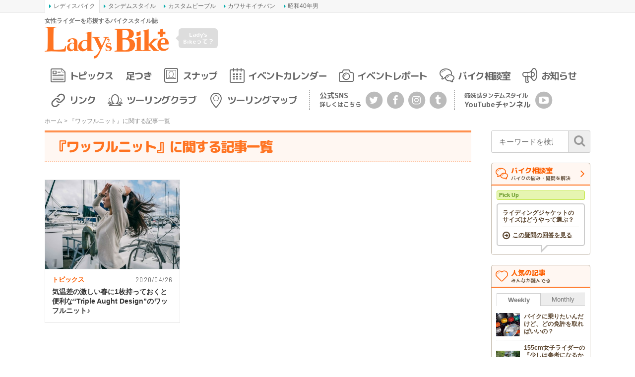

--- FILE ---
content_type: text/html; charset=UTF-8
request_url: https://www.l-bike.com/tag/%E3%83%AF%E3%83%83%E3%83%95%E3%83%AB%E3%83%8B%E3%83%83%E3%83%88/
body_size: 14550
content:
<!DOCTYPE html>
<html lang="ja">
<head prefix="og: http://ogp.me/ns# fb: http://ogp.me/ns/fb# article: http://ogp.me/ns/article#">
<meta charset="UTF-8">
<meta content="IE=edge" http-equiv="X-UA-Compatible">
<meta name="viewport" content="width=device-width,initial-scale=1.0,minimum-scale=1.0,maximum-scale=1.0,user-scalable=no">
<meta name="keywords" content="レディスバイク,Lady's Bike,LB,Bike,女性,ライダー,オートバイ,バイク,ツーリング,ビギナー,ウエア,教習所,レディース,足着き,初心者,MAP,マップ,スポット" />
<title>ワッフルニット アーカイブ - レディスバイク</title>
<link rel="profile" href="http://gmpg.org/xfn/11">
<link rel="pingback" href="https://www.l-bike.com/lbcms/xmlrpc.php" />
<link rel="alternate" type="application/rss+xml" title="レディスバイク Feed" href="https://www.l-bike.com/feed" />
<meta name='robots' content='index, follow, max-image-preview:large, max-snippet:-1, max-video-preview:-1' />

	<!-- This site is optimized with the Yoast SEO plugin v21.9.1 - https://yoast.com/wordpress/plugins/seo/ -->
	<link rel="canonical" href="https://www.l-bike.com/tag/ワッフルニット/" />
	<script type="application/ld+json" class="yoast-schema-graph">{"@context":"https://schema.org","@graph":[{"@type":"CollectionPage","@id":"https://www.l-bike.com/tag/%e3%83%af%e3%83%83%e3%83%95%e3%83%ab%e3%83%8b%e3%83%83%e3%83%88/","url":"https://www.l-bike.com/tag/%e3%83%af%e3%83%83%e3%83%95%e3%83%ab%e3%83%8b%e3%83%83%e3%83%88/","name":"ワッフルニット アーカイブ - レディスバイク","isPartOf":{"@id":"https://www.l-bike.com/#website"},"primaryImageOfPage":{"@id":"https://www.l-bike.com/tag/%e3%83%af%e3%83%83%e3%83%95%e3%83%ab%e3%83%8b%e3%83%83%e3%83%88/#primaryimage"},"image":{"@id":"https://www.l-bike.com/tag/%e3%83%af%e3%83%83%e3%83%95%e3%83%ab%e3%83%8b%e3%83%83%e3%83%88/#primaryimage"},"thumbnailUrl":"https://www.l-bike.com/lbcms/wp-content/uploads/2020/04/hotpicks_06b.jpg","breadcrumb":{"@id":"https://www.l-bike.com/tag/%e3%83%af%e3%83%83%e3%83%95%e3%83%ab%e3%83%8b%e3%83%83%e3%83%88/#breadcrumb"},"inLanguage":"ja"},{"@type":"ImageObject","inLanguage":"ja","@id":"https://www.l-bike.com/tag/%e3%83%af%e3%83%83%e3%83%95%e3%83%ab%e3%83%8b%e3%83%83%e3%83%88/#primaryimage","url":"https://www.l-bike.com/lbcms/wp-content/uploads/2020/04/hotpicks_06b.jpg","contentUrl":"https://www.l-bike.com/lbcms/wp-content/uploads/2020/04/hotpicks_06b.jpg","width":1000,"height":668,"caption":"TRIPLE AUGHT DESIGN PRELUDE DOLMAN"},{"@type":"BreadcrumbList","@id":"https://www.l-bike.com/tag/%e3%83%af%e3%83%83%e3%83%95%e3%83%ab%e3%83%8b%e3%83%83%e3%83%88/#breadcrumb","itemListElement":[{"@type":"ListItem","position":1,"name":"ホーム","item":"https://www.l-bike.com/"},{"@type":"ListItem","position":2,"name":"ワッフルニット"}]},{"@type":"WebSite","@id":"https://www.l-bike.com/#website","url":"https://www.l-bike.com/","name":"レディスバイク","description":"女性ライダーを応援するバイクスタイル誌","publisher":{"@id":"https://www.l-bike.com/#organization"},"potentialAction":[{"@type":"SearchAction","target":{"@type":"EntryPoint","urlTemplate":"https://www.l-bike.com/?s={search_term_string}"},"query-input":"required name=search_term_string"}],"inLanguage":"ja"},{"@type":"Organization","@id":"https://www.l-bike.com/#organization","name":"株式会社クレタ","url":"https://www.l-bike.com/","logo":{"@type":"ImageObject","inLanguage":"ja","@id":"https://www.l-bike.com/#/schema/logo/image/","url":"https://www.l-bike.com/lbcms/wp-content/uploads/2018/10/crete_logo.png","contentUrl":"https://www.l-bike.com/lbcms/wp-content/uploads/2018/10/crete_logo.png","width":512,"height":512,"caption":"株式会社クレタ"},"image":{"@id":"https://www.l-bike.com/#/schema/logo/image/"},"sameAs":["https://www.facebook.com/crete.lbike/","https://twitter.com/l_bike"]}]}</script>
	<!-- / Yoast SEO plugin. -->


<link rel='dns-prefetch' href='//www.google.com' />
<link rel='dns-prefetch' href='//www.googletagmanager.com' />
<script type="text/javascript">
/* <![CDATA[ */
window._wpemojiSettings = {"baseUrl":"https:\/\/s.w.org\/images\/core\/emoji\/14.0.0\/72x72\/","ext":".png","svgUrl":"https:\/\/s.w.org\/images\/core\/emoji\/14.0.0\/svg\/","svgExt":".svg","source":{"concatemoji":"https:\/\/www.l-bike.com\/lbcms\/wp-includes\/js\/wp-emoji-release.min.js?ver=6.4.7"}};
/*! This file is auto-generated */
!function(i,n){var o,s,e;function c(e){try{var t={supportTests:e,timestamp:(new Date).valueOf()};sessionStorage.setItem(o,JSON.stringify(t))}catch(e){}}function p(e,t,n){e.clearRect(0,0,e.canvas.width,e.canvas.height),e.fillText(t,0,0);var t=new Uint32Array(e.getImageData(0,0,e.canvas.width,e.canvas.height).data),r=(e.clearRect(0,0,e.canvas.width,e.canvas.height),e.fillText(n,0,0),new Uint32Array(e.getImageData(0,0,e.canvas.width,e.canvas.height).data));return t.every(function(e,t){return e===r[t]})}function u(e,t,n){switch(t){case"flag":return n(e,"\ud83c\udff3\ufe0f\u200d\u26a7\ufe0f","\ud83c\udff3\ufe0f\u200b\u26a7\ufe0f")?!1:!n(e,"\ud83c\uddfa\ud83c\uddf3","\ud83c\uddfa\u200b\ud83c\uddf3")&&!n(e,"\ud83c\udff4\udb40\udc67\udb40\udc62\udb40\udc65\udb40\udc6e\udb40\udc67\udb40\udc7f","\ud83c\udff4\u200b\udb40\udc67\u200b\udb40\udc62\u200b\udb40\udc65\u200b\udb40\udc6e\u200b\udb40\udc67\u200b\udb40\udc7f");case"emoji":return!n(e,"\ud83e\udef1\ud83c\udffb\u200d\ud83e\udef2\ud83c\udfff","\ud83e\udef1\ud83c\udffb\u200b\ud83e\udef2\ud83c\udfff")}return!1}function f(e,t,n){var r="undefined"!=typeof WorkerGlobalScope&&self instanceof WorkerGlobalScope?new OffscreenCanvas(300,150):i.createElement("canvas"),a=r.getContext("2d",{willReadFrequently:!0}),o=(a.textBaseline="top",a.font="600 32px Arial",{});return e.forEach(function(e){o[e]=t(a,e,n)}),o}function t(e){var t=i.createElement("script");t.src=e,t.defer=!0,i.head.appendChild(t)}"undefined"!=typeof Promise&&(o="wpEmojiSettingsSupports",s=["flag","emoji"],n.supports={everything:!0,everythingExceptFlag:!0},e=new Promise(function(e){i.addEventListener("DOMContentLoaded",e,{once:!0})}),new Promise(function(t){var n=function(){try{var e=JSON.parse(sessionStorage.getItem(o));if("object"==typeof e&&"number"==typeof e.timestamp&&(new Date).valueOf()<e.timestamp+604800&&"object"==typeof e.supportTests)return e.supportTests}catch(e){}return null}();if(!n){if("undefined"!=typeof Worker&&"undefined"!=typeof OffscreenCanvas&&"undefined"!=typeof URL&&URL.createObjectURL&&"undefined"!=typeof Blob)try{var e="postMessage("+f.toString()+"("+[JSON.stringify(s),u.toString(),p.toString()].join(",")+"));",r=new Blob([e],{type:"text/javascript"}),a=new Worker(URL.createObjectURL(r),{name:"wpTestEmojiSupports"});return void(a.onmessage=function(e){c(n=e.data),a.terminate(),t(n)})}catch(e){}c(n=f(s,u,p))}t(n)}).then(function(e){for(var t in e)n.supports[t]=e[t],n.supports.everything=n.supports.everything&&n.supports[t],"flag"!==t&&(n.supports.everythingExceptFlag=n.supports.everythingExceptFlag&&n.supports[t]);n.supports.everythingExceptFlag=n.supports.everythingExceptFlag&&!n.supports.flag,n.DOMReady=!1,n.readyCallback=function(){n.DOMReady=!0}}).then(function(){return e}).then(function(){var e;n.supports.everything||(n.readyCallback(),(e=n.source||{}).concatemoji?t(e.concatemoji):e.wpemoji&&e.twemoji&&(t(e.twemoji),t(e.wpemoji)))}))}((window,document),window._wpemojiSettings);
/* ]]> */
</script>
<style id='wp-emoji-styles-inline-css' type='text/css'>

	img.wp-smiley, img.emoji {
		display: inline !important;
		border: none !important;
		box-shadow: none !important;
		height: 1em !important;
		width: 1em !important;
		margin: 0 0.07em !important;
		vertical-align: -0.1em !important;
		background: none !important;
		padding: 0 !important;
	}
</style>
<link rel='stylesheet' id='wp-block-library-css' href='https://www.l-bike.com/lbcms/wp-includes/css/dist/block-library/style.min.css?ver=6.4.7' type='text/css' media='all' />
<style id='classic-theme-styles-inline-css' type='text/css'>
/*! This file is auto-generated */
.wp-block-button__link{color:#fff;background-color:#32373c;border-radius:9999px;box-shadow:none;text-decoration:none;padding:calc(.667em + 2px) calc(1.333em + 2px);font-size:1.125em}.wp-block-file__button{background:#32373c;color:#fff;text-decoration:none}
</style>
<style id='global-styles-inline-css' type='text/css'>
body{--wp--preset--color--black: #000000;--wp--preset--color--cyan-bluish-gray: #abb8c3;--wp--preset--color--white: #ffffff;--wp--preset--color--pale-pink: #f78da7;--wp--preset--color--vivid-red: #cf2e2e;--wp--preset--color--luminous-vivid-orange: #ff6900;--wp--preset--color--luminous-vivid-amber: #fcb900;--wp--preset--color--light-green-cyan: #7bdcb5;--wp--preset--color--vivid-green-cyan: #00d084;--wp--preset--color--pale-cyan-blue: #8ed1fc;--wp--preset--color--vivid-cyan-blue: #0693e3;--wp--preset--color--vivid-purple: #9b51e0;--wp--preset--gradient--vivid-cyan-blue-to-vivid-purple: linear-gradient(135deg,rgba(6,147,227,1) 0%,rgb(155,81,224) 100%);--wp--preset--gradient--light-green-cyan-to-vivid-green-cyan: linear-gradient(135deg,rgb(122,220,180) 0%,rgb(0,208,130) 100%);--wp--preset--gradient--luminous-vivid-amber-to-luminous-vivid-orange: linear-gradient(135deg,rgba(252,185,0,1) 0%,rgba(255,105,0,1) 100%);--wp--preset--gradient--luminous-vivid-orange-to-vivid-red: linear-gradient(135deg,rgba(255,105,0,1) 0%,rgb(207,46,46) 100%);--wp--preset--gradient--very-light-gray-to-cyan-bluish-gray: linear-gradient(135deg,rgb(238,238,238) 0%,rgb(169,184,195) 100%);--wp--preset--gradient--cool-to-warm-spectrum: linear-gradient(135deg,rgb(74,234,220) 0%,rgb(151,120,209) 20%,rgb(207,42,186) 40%,rgb(238,44,130) 60%,rgb(251,105,98) 80%,rgb(254,248,76) 100%);--wp--preset--gradient--blush-light-purple: linear-gradient(135deg,rgb(255,206,236) 0%,rgb(152,150,240) 100%);--wp--preset--gradient--blush-bordeaux: linear-gradient(135deg,rgb(254,205,165) 0%,rgb(254,45,45) 50%,rgb(107,0,62) 100%);--wp--preset--gradient--luminous-dusk: linear-gradient(135deg,rgb(255,203,112) 0%,rgb(199,81,192) 50%,rgb(65,88,208) 100%);--wp--preset--gradient--pale-ocean: linear-gradient(135deg,rgb(255,245,203) 0%,rgb(182,227,212) 50%,rgb(51,167,181) 100%);--wp--preset--gradient--electric-grass: linear-gradient(135deg,rgb(202,248,128) 0%,rgb(113,206,126) 100%);--wp--preset--gradient--midnight: linear-gradient(135deg,rgb(2,3,129) 0%,rgb(40,116,252) 100%);--wp--preset--font-size--small: 13px;--wp--preset--font-size--medium: 20px;--wp--preset--font-size--large: 36px;--wp--preset--font-size--x-large: 42px;--wp--preset--spacing--20: 0.44rem;--wp--preset--spacing--30: 0.67rem;--wp--preset--spacing--40: 1rem;--wp--preset--spacing--50: 1.5rem;--wp--preset--spacing--60: 2.25rem;--wp--preset--spacing--70: 3.38rem;--wp--preset--spacing--80: 5.06rem;--wp--preset--shadow--natural: 6px 6px 9px rgba(0, 0, 0, 0.2);--wp--preset--shadow--deep: 12px 12px 50px rgba(0, 0, 0, 0.4);--wp--preset--shadow--sharp: 6px 6px 0px rgba(0, 0, 0, 0.2);--wp--preset--shadow--outlined: 6px 6px 0px -3px rgba(255, 255, 255, 1), 6px 6px rgba(0, 0, 0, 1);--wp--preset--shadow--crisp: 6px 6px 0px rgba(0, 0, 0, 1);}:where(.is-layout-flex){gap: 0.5em;}:where(.is-layout-grid){gap: 0.5em;}body .is-layout-flow > .alignleft{float: left;margin-inline-start: 0;margin-inline-end: 2em;}body .is-layout-flow > .alignright{float: right;margin-inline-start: 2em;margin-inline-end: 0;}body .is-layout-flow > .aligncenter{margin-left: auto !important;margin-right: auto !important;}body .is-layout-constrained > .alignleft{float: left;margin-inline-start: 0;margin-inline-end: 2em;}body .is-layout-constrained > .alignright{float: right;margin-inline-start: 2em;margin-inline-end: 0;}body .is-layout-constrained > .aligncenter{margin-left: auto !important;margin-right: auto !important;}body .is-layout-constrained > :where(:not(.alignleft):not(.alignright):not(.alignfull)){max-width: var(--wp--style--global--content-size);margin-left: auto !important;margin-right: auto !important;}body .is-layout-constrained > .alignwide{max-width: var(--wp--style--global--wide-size);}body .is-layout-flex{display: flex;}body .is-layout-flex{flex-wrap: wrap;align-items: center;}body .is-layout-flex > *{margin: 0;}body .is-layout-grid{display: grid;}body .is-layout-grid > *{margin: 0;}:where(.wp-block-columns.is-layout-flex){gap: 2em;}:where(.wp-block-columns.is-layout-grid){gap: 2em;}:where(.wp-block-post-template.is-layout-flex){gap: 1.25em;}:where(.wp-block-post-template.is-layout-grid){gap: 1.25em;}.has-black-color{color: var(--wp--preset--color--black) !important;}.has-cyan-bluish-gray-color{color: var(--wp--preset--color--cyan-bluish-gray) !important;}.has-white-color{color: var(--wp--preset--color--white) !important;}.has-pale-pink-color{color: var(--wp--preset--color--pale-pink) !important;}.has-vivid-red-color{color: var(--wp--preset--color--vivid-red) !important;}.has-luminous-vivid-orange-color{color: var(--wp--preset--color--luminous-vivid-orange) !important;}.has-luminous-vivid-amber-color{color: var(--wp--preset--color--luminous-vivid-amber) !important;}.has-light-green-cyan-color{color: var(--wp--preset--color--light-green-cyan) !important;}.has-vivid-green-cyan-color{color: var(--wp--preset--color--vivid-green-cyan) !important;}.has-pale-cyan-blue-color{color: var(--wp--preset--color--pale-cyan-blue) !important;}.has-vivid-cyan-blue-color{color: var(--wp--preset--color--vivid-cyan-blue) !important;}.has-vivid-purple-color{color: var(--wp--preset--color--vivid-purple) !important;}.has-black-background-color{background-color: var(--wp--preset--color--black) !important;}.has-cyan-bluish-gray-background-color{background-color: var(--wp--preset--color--cyan-bluish-gray) !important;}.has-white-background-color{background-color: var(--wp--preset--color--white) !important;}.has-pale-pink-background-color{background-color: var(--wp--preset--color--pale-pink) !important;}.has-vivid-red-background-color{background-color: var(--wp--preset--color--vivid-red) !important;}.has-luminous-vivid-orange-background-color{background-color: var(--wp--preset--color--luminous-vivid-orange) !important;}.has-luminous-vivid-amber-background-color{background-color: var(--wp--preset--color--luminous-vivid-amber) !important;}.has-light-green-cyan-background-color{background-color: var(--wp--preset--color--light-green-cyan) !important;}.has-vivid-green-cyan-background-color{background-color: var(--wp--preset--color--vivid-green-cyan) !important;}.has-pale-cyan-blue-background-color{background-color: var(--wp--preset--color--pale-cyan-blue) !important;}.has-vivid-cyan-blue-background-color{background-color: var(--wp--preset--color--vivid-cyan-blue) !important;}.has-vivid-purple-background-color{background-color: var(--wp--preset--color--vivid-purple) !important;}.has-black-border-color{border-color: var(--wp--preset--color--black) !important;}.has-cyan-bluish-gray-border-color{border-color: var(--wp--preset--color--cyan-bluish-gray) !important;}.has-white-border-color{border-color: var(--wp--preset--color--white) !important;}.has-pale-pink-border-color{border-color: var(--wp--preset--color--pale-pink) !important;}.has-vivid-red-border-color{border-color: var(--wp--preset--color--vivid-red) !important;}.has-luminous-vivid-orange-border-color{border-color: var(--wp--preset--color--luminous-vivid-orange) !important;}.has-luminous-vivid-amber-border-color{border-color: var(--wp--preset--color--luminous-vivid-amber) !important;}.has-light-green-cyan-border-color{border-color: var(--wp--preset--color--light-green-cyan) !important;}.has-vivid-green-cyan-border-color{border-color: var(--wp--preset--color--vivid-green-cyan) !important;}.has-pale-cyan-blue-border-color{border-color: var(--wp--preset--color--pale-cyan-blue) !important;}.has-vivid-cyan-blue-border-color{border-color: var(--wp--preset--color--vivid-cyan-blue) !important;}.has-vivid-purple-border-color{border-color: var(--wp--preset--color--vivid-purple) !important;}.has-vivid-cyan-blue-to-vivid-purple-gradient-background{background: var(--wp--preset--gradient--vivid-cyan-blue-to-vivid-purple) !important;}.has-light-green-cyan-to-vivid-green-cyan-gradient-background{background: var(--wp--preset--gradient--light-green-cyan-to-vivid-green-cyan) !important;}.has-luminous-vivid-amber-to-luminous-vivid-orange-gradient-background{background: var(--wp--preset--gradient--luminous-vivid-amber-to-luminous-vivid-orange) !important;}.has-luminous-vivid-orange-to-vivid-red-gradient-background{background: var(--wp--preset--gradient--luminous-vivid-orange-to-vivid-red) !important;}.has-very-light-gray-to-cyan-bluish-gray-gradient-background{background: var(--wp--preset--gradient--very-light-gray-to-cyan-bluish-gray) !important;}.has-cool-to-warm-spectrum-gradient-background{background: var(--wp--preset--gradient--cool-to-warm-spectrum) !important;}.has-blush-light-purple-gradient-background{background: var(--wp--preset--gradient--blush-light-purple) !important;}.has-blush-bordeaux-gradient-background{background: var(--wp--preset--gradient--blush-bordeaux) !important;}.has-luminous-dusk-gradient-background{background: var(--wp--preset--gradient--luminous-dusk) !important;}.has-pale-ocean-gradient-background{background: var(--wp--preset--gradient--pale-ocean) !important;}.has-electric-grass-gradient-background{background: var(--wp--preset--gradient--electric-grass) !important;}.has-midnight-gradient-background{background: var(--wp--preset--gradient--midnight) !important;}.has-small-font-size{font-size: var(--wp--preset--font-size--small) !important;}.has-medium-font-size{font-size: var(--wp--preset--font-size--medium) !important;}.has-large-font-size{font-size: var(--wp--preset--font-size--large) !important;}.has-x-large-font-size{font-size: var(--wp--preset--font-size--x-large) !important;}
.wp-block-navigation a:where(:not(.wp-element-button)){color: inherit;}
:where(.wp-block-post-template.is-layout-flex){gap: 1.25em;}:where(.wp-block-post-template.is-layout-grid){gap: 1.25em;}
:where(.wp-block-columns.is-layout-flex){gap: 2em;}:where(.wp-block-columns.is-layout-grid){gap: 2em;}
.wp-block-pullquote{font-size: 1.5em;line-height: 1.6;}
</style>
<link rel='stylesheet' id='contact-form-7-css' href='https://www.l-bike.com/lbcms/wp-content/plugins/contact-form-7/includes/css/styles.css?ver=3.8.1' type='text/css' media='all' />
<link rel='stylesheet' id='jquery-fancybox-css' href='https://www.l-bike.com/lbcms/wp-content/plugins/wp-fancybox-3/assets/css/jquery.fancybox.min.css?ver=1.0.12' type='text/css' media='screen' />
<link rel='stylesheet' id='font-awesome-css' href='//maxcdn.bootstrapcdn.com/font-awesome/4.6.3/css/font-awesome.min.css?ver=4.6.3' type='text/css' media='all' />
<link rel='stylesheet' id='roboto-css' href='//fonts.googleapis.com/css?family=Roboto%3A400%2C500%2C700&#038;display=swap&#038;ver=6.4.7' type='text/css' media='all' />
<link rel='stylesheet' id='oswald-css' href='//fonts.googleapis.com/css?family=Oswald%3A300%2C400&#038;display=swap&#038;ver=6.4.7' type='text/css' media='all' />
<link rel='stylesheet' id='m-plus-rounded-1c-css' href='//fonts.googleapis.com/css?family=M+PLUS+Rounded+1c%3A700%2C800&#038;subset=japanese&#038;display=swap&#038;ver=6.4.7' type='text/css' media='all' />
<link rel='stylesheet' id='icon-ladysbike-css' href='https://www.l-bike.com/lbcms/wp-content/themes/l-bike/includes/css/icon-ladysbike.css?ver=ss0jtj' type='text/css' media='all' />
<link rel='stylesheet' id='bootstrap-grid-css' href='https://www.l-bike.com/lbcms/wp-content/themes/l-bike/includes/css/bootstrap-grid.css?ver=4.1.3-20181205' type='text/css' media='all' />
<link rel='stylesheet' id='main-style-css' href='https://www.l-bike.com/lbcms/wp-content/themes/l-bike/includes/css/l-bike.css?ver=1705561343' type='text/css' media='all' />
<script type="text/javascript" src="https://www.l-bike.com/lbcms/wp-includes/js/jquery/jquery.min.js?ver=3.7.1" id="jquery-core-js"></script>
<script type="text/javascript" src="https://www.l-bike.com/lbcms/wp-includes/js/jquery/jquery-migrate.min.js?ver=3.4.1" id="jquery-migrate-js"></script>
<script type="text/javascript" src="https://www.l-bike.com/lbcms/wp-content/themes/l-bike/includes/js/jquery.easing.1.3.js?ver=1.3" id="easing-js"></script>

<!-- Site Kit によって追加された Google タグ（gtag.js）スニペット -->
<!-- Google アナリティクス スニペット (Site Kit が追加) -->
<script type="text/javascript" src="https://www.googletagmanager.com/gtag/js?id=GT-MQP3PTF" id="google_gtagjs-js" async></script>
<script type="text/javascript" id="google_gtagjs-js-after">
/* <![CDATA[ */
window.dataLayer = window.dataLayer || [];function gtag(){dataLayer.push(arguments);}
gtag("set","linker",{"domains":["www.l-bike.com"]});
gtag("js", new Date());
gtag("set", "developer_id.dZTNiMT", true);
gtag("config", "GT-MQP3PTF");
/* ]]> */
</script>
<link rel="https://api.w.org/" href="https://www.l-bike.com/wp-json/" /><link rel="alternate" type="application/json" href="https://www.l-bike.com/wp-json/wp/v2/tags/1023" /><meta name="generator" content="Site Kit by Google 1.170.0" />
<!-- Site Kit が追加した Google AdSense メタタグ -->
<meta name="google-adsense-platform-account" content="ca-host-pub-2644536267352236">
<meta name="google-adsense-platform-domain" content="sitekit.withgoogle.com">
<!-- Site Kit が追加した End Google AdSense メタタグ -->

<!-- BEGIN: WP Social Bookmarking Light HEAD --><script>
    (function (d, s, id) {
        var js, fjs = d.getElementsByTagName(s)[0];
        if (d.getElementById(id)) return;
        js = d.createElement(s);
        js.id = id;
        js.src = "//connect.facebook.net/ja_JP/sdk.js#xfbml=1&version=v2.7";
        fjs.parentNode.insertBefore(js, fjs);
    }(document, 'script', 'facebook-jssdk'));
</script>
<style type="text/css">.wp_social_bookmarking_light{
    border: 0 !important;
    padding: 10px 0 20px 0 !important;
    margin: 0 !important;
}
.wp_social_bookmarking_light div{
    float: left !important;
    border: 0 !important;
    padding: 0 !important;
    margin: 0 5px 0px 0 !important;
    min-height: 30px !important;
    line-height: 18px !important;
    text-indent: 0 !important;
}
.wp_social_bookmarking_light img{
    border: 0 !important;
    padding: 0;
    margin: 0;
    vertical-align: top !important;
}
.wp_social_bookmarking_light_clear{
    clear: both !important;
}
#fb-root{
    display: none;
}
.wsbl_twitter{
    width: 75px;
}
.wsbl_facebook_like iframe{
    max-width: none !important;
}
.wsbl_pinterest a{
    border: 0px !important;
}
</style>
<!-- END: WP Social Bookmarking Light HEAD -->
<style type="text/css">.inv-recaptcha-holder {
margin-top: 1rem;
margin-bottom: 1rem;
display: flex;
justify-content: center;
}
.wpcf7 .inv-recaptcha-holder {
margin-top: 2.5rem;
margin-bottm: 0;
}</style><link rel="icon" href="https://www.l-bike.com/lbcms/wp-content/uploads/2018/07/cropped-icon-lb-32x32.png" sizes="32x32" />
<link rel="icon" href="https://www.l-bike.com/lbcms/wp-content/uploads/2018/07/cropped-icon-lb-192x192.png" sizes="192x192" />
<link rel="apple-touch-icon" href="https://www.l-bike.com/lbcms/wp-content/uploads/2018/07/cropped-icon-lb-180x180.png" />
<meta name="msapplication-TileImage" content="https://www.l-bike.com/lbcms/wp-content/uploads/2018/07/cropped-icon-lb-270x270.png" />
<!-- ## NXS/OG ## --><!-- ## NXSOGTAGS ## --><!-- ## NXS/OG ## -->
<script async src="https://securepubads.g.doubleclick.net/tag/js/gpt.js"></script>
<script>
	var googletag = googletag || {};
	googletag.cmd = googletag.cmd || [];
  googletag.cmd.push(function() {
		var mappingHeader = googletag.sizeMapping().
			addSize([601, 0], [468, 60]).
			addSize([0, 0], [350, 90]).
			build();
		var mappingSide = googletag.sizeMapping().
			addSize([601, 0], [200, 200]).
			addSize([0, 0], [350, 80]).
			build();
		googletag.defineSlot('/3820436/lb_header', [[468, 60], [350, 90]], 'div-gpt-ad-1505374816361-0').defineSizeMapping(mappingHeader).addService(googletag.pubads());
		googletag.defineSlot('/3820436/Lbtown_sidebar', [200, 200], 'div-gpt-ad-1464591533885-0').addService(googletag.pubads());
		googletag.defineSlot('/3820436/Lb_sidebar2', [[350, 80], [200, 200]], 'div-gpt-ad-1530087710299-0').defineSizeMapping(mappingSide).addService(googletag.pubads());
		googletag.defineSlot('/3820436/LB_AD_CRETE_1', [336, 280], 'div-gpt-ad-1658310333842-0').addService(googletag.pubads());
		googletag.defineSlot('/3820436/LB_AD_CRETE_2', [336, 280], 'div-gpt-ad-1658311346035-0').addService(googletag.pubads());
		googletag.pubads().enableSingleRequest();
		googletag.enableServices();
  });
</script>
<script type="text/javascript" src="//mlb.valuecommerce.com/mylinkbox.js" async></script>
</head>
<body class="archive tag tag-1023">

<aside class="crete-bar">
	<div class="crete-bar-body">
		<div class="menu menu-website">
			<p class="menu-title">姉妹サイト</p>
			<div class="child-menu">
				<ul>
					<li><a class="current" href="https://www.l-bike.com/" target="_blank">レディスバイク</a></li>
					<li><a href="https://www.tandem-style.com/" target="_blank">タンデムスタイル</a></li>
					<li><a href="https://www.custom-people.jp/" target="_blank">カスタムピープル</a></li>
					<li><a href="https://www.kawasaki1ban.com/" target="_blank">カワサキイチバン</a></li>
					<li><a href="https://www.s40otoko.com/" target="_blank">昭和40年男</a></li>
				</ul>
			</div>
		</div>
	</div>
</aside>

<div id="wrapper" class="wrapper">
<div id="header">
	<div class="header-left col">
		<div class="row">
			<div class="logo_box">
				<p class="description">女性ライダーを応援するバイクスタイル誌</p>
				<div class="logo"><a href="https://www.l-bike.com" title="レディスバイク"><img src="https://www.l-bike.com/lbcms/wp-content/themes/l-bike/images/logo-lb-orange.png" alt="レディスバイク／Lady's Bike" /></a></div>
			</div>
			<p class="about_lb col">
				<a href="https://www.l-bike.com/about/">Lady's <br />Bikeって？</a>
			</p>
			<div class="menu-button-wrapper">
				<a id="mobile-menu-button" class="mobile-menu-button" href="#">
					<div class="menu-animation">
						<span></span>
						<span></span>
						<span></span>
					</div>
				</a>
			</div>
		</div>
		<div id="nav-mobile" class="nav-mobile">
			<p class="heading">メニュー</p>
			<nav>
				<ul id="mobile-menu-list" class="menu-list"><li id="menu-item-506" class="topics menu-item menu-item-type-custom menu-item-object-custom menu-item-506"><a title="トピックス" href="https://www.l-bike.com/topics/">トピックス</a></li>
<li id="menu-item-23051" class="foothold menu-item menu-item-type-custom menu-item-object-custom menu-item-23051"><a href="https://www.l-bike.com/topics/?category=foothold">足つき</a></li>
<li id="menu-item-14790" class="snap menu-item menu-item-type-custom menu-item-object-custom menu-item-14790"><a title="スナップ" href="https://www.l-bike.com/snap/">スナップ</a></li>
<li id="menu-item-511" class="event_calendar menu-item menu-item-type-custom menu-item-object-custom menu-item-511"><a title="イベントカレンダー" href="https://www.l-bike.com/event_calendar/">イベントカレンダー</a></li>
<li id="menu-item-510" class="event_report menu-item menu-item-type-custom menu-item-object-custom menu-item-510"><a title="イベントレポート" href="https://www.l-bike.com/event_report/">イベントレポート</a></li>
<li id="menu-item-514" class="bike_counselor menu-item menu-item-type-custom menu-item-object-custom menu-item-514"><a title="バイク相談室" href="https://www.l-bike.com/bike_counselor/">バイク相談室</a></li>
<li id="menu-item-507" class="information menu-item menu-item-type-custom menu-item-object-custom menu-item-507"><a title="お知らせ" href="https://www.l-bike.com/information/">お知らせ</a></li>
<li id="menu-item-535" class="link menu-item menu-item-type-custom menu-item-object-custom menu-item-535"><a title="リンク" href="https://www.l-bike.com/link/">リンク</a></li>
<li id="menu-item-509" class="touring_club menu-item menu-item-type-custom menu-item-object-custom menu-item-509"><a title="ツーリングクラブ" href="https://www.l-bike.com/touring_club/">ツーリングクラブ</a></li>
<li id="menu-item-508" class="map menu-item menu-item-type-custom menu-item-object-custom menu-item-508"><a title="ツーリングマップ" href="https://www.l-bike.com/map/">ツーリングマップ</a></li>
</ul>			</nav>
			<p class="heading">検索</p>
			<div class="mobile-search">
				<form id="search-general" class="search-general" action="https://www.l-bike.com">
					<input value="" class="input" name="s" id="s" placeholder="探したいキーワードを入力" type="search">
					<button type="submit" class="button"><i class="fa fa-search"></i></button>
				</form>
			</div>
			<p class="heading">レディスバイクの公式SNSアカウント</p>
			<div class="mobile-social-block">
				<ul class="mobile-social-link"><!--
					--><li><a class="button" href="https://twitter.com/l_bike" target="_blank"><i class="fa fa-twitter"></i></a></li><!--
					--><li><a class="button" href="https://www.facebook.com/ladysbike.heri" target="_blank"><i class="fa fa-facebook"></i></a></li><!--
					--><li><a class="button" href="https://www.instagram.com/ladysbike/" target="_blank"><i class="fa fa-instagram"></i></a></li><!--
					--><li><a class="button" href="https://ladysbike.tumblr.com/" target="_blank"><i class="fa fa-tumblr"></i></a></li><!--
				--></ul>
			</div>
			<p class="heading">姉妹誌タンデムスタイルYouTubeチャンネル</p>
			<div class="mobile-social-block">
				<ul class="mobile-social-link"><!--
					--><li><a class="button" href="https://www.youtube.com/channel/UCrcKIVoda8rYQ0fz4QLxUgw" target="_blank"><i class="fa fa-youtube-play"></i></a></li><!--
				--></ul>
			</div>
		</div>
	</div>
	<div id="head_banner1" class="header-right col">
		<!-- /3820436/lb_header -->
		<div id='div-gpt-ad-1505374816361-0' class="dfp-container dfp-container-header">
			<script>
				googletag.cmd.push(function() { googletag.display('div-gpt-ad-1505374816361-0'); });
			</script>
		</div>
	</div>
</div>
<div id="menu">
	<ul class="main_menu">
<li class="topics menu-item menu-item-type-custom menu-item-object-custom menu-item-506"><a title="トピックス" href="https://www.l-bike.com/topics/">トピックス</a></li>
<li class="foothold menu-item menu-item-type-custom menu-item-object-custom menu-item-23051"><a href="https://www.l-bike.com/topics/?category=foothold">足つき</a></li>
<li class="snap menu-item menu-item-type-custom menu-item-object-custom menu-item-14790"><a title="スナップ" href="https://www.l-bike.com/snap/">スナップ</a></li>
<li class="event_calendar menu-item menu-item-type-custom menu-item-object-custom menu-item-511"><a title="イベントカレンダー" href="https://www.l-bike.com/event_calendar/">イベントカレンダー</a></li>
<li class="event_report menu-item menu-item-type-custom menu-item-object-custom menu-item-510"><a title="イベントレポート" href="https://www.l-bike.com/event_report/">イベントレポート</a></li>
<li class="bike_counselor menu-item menu-item-type-custom menu-item-object-custom menu-item-514"><a title="バイク相談室" href="https://www.l-bike.com/bike_counselor/">バイク相談室</a></li>
<li class="information menu-item menu-item-type-custom menu-item-object-custom menu-item-507"><a title="お知らせ" href="https://www.l-bike.com/information/">お知らせ</a></li>
<li class="link menu-item menu-item-type-custom menu-item-object-custom menu-item-535"><a title="リンク" href="https://www.l-bike.com/link/">リンク</a></li>
<li class="touring_club menu-item menu-item-type-custom menu-item-object-custom menu-item-509"><a title="ツーリングクラブ" href="https://www.l-bike.com/touring_club/">ツーリングクラブ</a></li>
<li class="map menu-item menu-item-type-custom menu-item-object-custom menu-item-508"><a title="ツーリングマップ" href="https://www.l-bike.com/map/">ツーリングマップ</a></li>
		<li class="sns">
			<div class="lb-sns">
				<div class="lb-sns_title">
					<a href="/sns" title="公式SNS">公式SNS<br><span class="small">詳しくはこちら</span></a>
				</div>
				<div class="lb-sns_list">
					<ul><!--
						--><li class="lb-sns_list-twitter"><a href="https://twitter.com/l_bike" title="Twitter" target="_blank"><span class="fa-stack fa-lg">
							<i class="fa fa-circle fa-stack-2x"></i>
							<i class="fa fa-twitter fa-stack-1x fa-inverse"></i>
						</span></a></li><!--
						--><li class="lb-sns_list-facebook"><a href="https://www.facebook.com/ladysbike.heri" title="Facebook" target="_blank"><span class="fa-stack fa-lg">
							<i class="fa fa-circle fa-stack-2x"></i>
							<i class="fa fa-facebook fa-stack-1x fa-inverse"></i>
						</span></a></li><!--
						--><li class="lb-sns_list-instagram"><a href="https://www.instagram.com/ladysbike/" title="Instagram" target="_blank"><span class="fa-stack fa-lg">
							<i class="fa fa-circle fa-stack-2x"></i>
							<i class="fa fa-instagram fa-stack-1x fa-inverse"></i>
						</span></a></li><!--
						--><li class="lb-sns_list-tumblr"><a href="https://ladysbike.tumblr.com/" title="Tumblr" target="_blank"><span class="fa-stack fa-lg">
							<i class="fa fa-circle fa-stack-2x"></i>
							<i class="fa fa-tumblr fa-stack-1x fa-inverse"></i>
						</span></a></li><!--
					--></ul>
				</div>
			</div>
		</li>
		<li class="sns">
			<div class="lb-sns">
				<div class="lb-sns_title">
					<span><span class="small">姉妹誌<span style="letter-spacing:-.05em">タンデムスタイル</span></span><br>YouTubeチ<span style="margin-left:-.1em; margin-right:-.1em">ャ</span>ンネル</span>
				</div>
				<div class="lb-sns_list">
					<ul><!--
						--><li class="lb-sns_list-youtube"><a href="https://www.youtube.com/channel/UCrcKIVoda8rYQ0fz4QLxUgw" title="YouTube" target="_blank"><span class="fa-stack fa-lg">
							<i class="fa fa-circle fa-stack-2x"></i>
							<i class="fa fa-youtube-play fa-stack-1x fa-inverse"></i>
						</span></a></li><!--
					--></ul>
				</div>
			</div>
		</li>
	</ul>
</div>

<p class="breadcrumbs_list"><a href="https://www.l-bike.com" title="ホーム">ホーム</a>&nbsp;&gt;&nbsp;『ワッフルニット』に関する記事一覧</p>


<div class="content-container">	<div class="left_container">
		<h1 class="contents_main_title">『ワッフルニット』に関する記事一覧</h1>

		<ul class="card-list mgt25">
				<li class="card card-topics">
					<a class="card-body" href="https://www.l-bike.com/topics/22082/">
						<div class="thumbnail-wrapper">
							<span class="clip"><img width="400" height="267" src="https://www.l-bike.com/lbcms/wp-content/uploads/2020/04/hotpicks_06b-400x267.jpg" class="thumbnail landscape landscape wp-post-image" alt="気温差の激しい春に1枚持っておくと便利な“Triple Aught Design”のワッフルニット♪" decoding="async" fetchpriority="high" srcset="https://www.l-bike.com/lbcms/wp-content/uploads/2020/04/hotpicks_06b-400x267.jpg 400w, https://www.l-bike.com/lbcms/wp-content/uploads/2020/04/hotpicks_06b-245x164.jpg 245w, https://www.l-bike.com/lbcms/wp-content/uploads/2020/04/hotpicks_06b-510x341.jpg 510w, https://www.l-bike.com/lbcms/wp-content/uploads/2020/04/hotpicks_06b-768x513.jpg 768w, https://www.l-bike.com/lbcms/wp-content/uploads/2020/04/hotpicks_06b-120x80.jpg 120w, https://www.l-bike.com/lbcms/wp-content/uploads/2020/04/hotpicks_06b-730x488.jpg 730w, https://www.l-bike.com/lbcms/wp-content/uploads/2020/04/hotpicks_06b.jpg 1000w" sizes="(max-width: 400px) 100vw, 400px" /></span>
						</div>
						<div class="card-block">
							<div class="meta-wrapper">
								<p class="meta">トピックス</p>
								<p class="date">2020/04/26</p>
							</div>
							<div class="title-wrapper">
															<h2 class="title">気温差の激しい春に1枚持っておくと便利な“Triple Aught Design”のワッフルニット♪</h2>
							</div>
						</div>
					</a>
				</li>
		</ul>

			</div>
	<aside class="content-secondary">
		<div id="sidebar_r_wrapper" class="sticky">
			<ul id="sidebar_r">
		<li class="sidebox lb_search">
			<form id="search-general-widget" class="search-general" action="https://www.l-bike.com">
				<input value="" class="input" name="s" placeholder="キーワードを検索" type="search">
				<button type="submit" class="button"><i class="fa fa-search"></i></button>
			</form>
		</li>
			<li class="google_dfp_ad bannerbox">
				<!-- /3820436/Lbtown_sidebar -->
				<div id='div-gpt-ad-1464591533885-0'>
				<script type='text/javascript'>
				googletag.cmd.push(function() { googletag.display('div-gpt-ad-1464591533885-0'); });
				</script>
				</div>
			</li>
		<li class="sidebox lb_pickup_bike_counselor">
			<a href="https://www.l-bike.com/bike_counselor/" class="side_title"><div class="col col-icon"><i class="icon-bike_counselor"></i></div><h4 class="col col-title">バイク相談室 <span class="caption">バイクの悩み・疑問を解決</span></h4></a>			<div class="sidebar_cont"><dl><dt class="side_cont_title">Pick Up</dt>
<dd class="bike_counselor_balloon"><div class="bike_counselor_balloon_inner">
<p class="balloon_title">ライディングジャケットのサイズはどうやって選ぶ？</p>
<a href="https://www.l-bike.com/bike_counselor/769/" class="middle_link">この疑問の回答を見る</a>
</div></dd></dl>
			</div>
		</li>
				<li class="sidebox popular-posts">
					<div class="side_title">
						<div class="col col-icon"><i class="icon-favorite"></i></div>
						<h4 class="col col-title">人気の記事 <span class="caption">みんなが読んでる</span></h4>
					</div>
					<div class="sidebar_cont">
						<input id="ranking-weekly-ctrl" class="ranking-radios" type="radio" name="tab-radios" autocomplete="off" checked>
						<input id="ranking-monthly-ctrl" class="ranking-radios" type="radio" name="tab-radios" autocomplete="off">
						<ul id="ranking-tabs" class="ranking-tabs">
							<li class="ranking-tab">
								<label id="ranking-weekly-label" class="ranking-label" for="ranking-weekly-ctrl">Weekly</label>
							</li>
							<li class="ranking-tab">
								<label id="ranking-monthly-label" class="ranking-label" for="ranking-monthly-ctrl">Monthly</label>
							</li>
						</ul>
						<div id="ranking-weekly" class="ranking-container">
							<ul class="posts-list">
								<li>
									<a class="row" href="https://www.l-bike.com/bike_counselor/756/">
										<div class="col thumb"><img width="150" height="150" src="https://www.l-bike.com/lbcms/wp-content/uploads/2006/06/7b685d1c8fd992226773b838b406eb11-150x150.jpg" class="attachment-thumbnail size-thumbnail square wp-post-image" alt="" decoding="async" loading="lazy" srcset="https://www.l-bike.com/lbcms/wp-content/uploads/2006/06/7b685d1c8fd992226773b838b406eb11-150x150.jpg 150w, https://www.l-bike.com/lbcms/wp-content/uploads/2006/06/7b685d1c8fd992226773b838b406eb11-90x90.jpg 90w, https://www.l-bike.com/lbcms/wp-content/uploads/2006/06/7b685d1c8fd992226773b838b406eb11-110x110.jpg 110w" sizes="(max-width: 150px) 100vw, 150px" /></div>
										<div class="col text">バイクに乗りたいんだけど、どの免許を取ればいいの？</div>
									</a>
								</li>
								<li>
									<a class="row" href="https://www.l-bike.com/topics/30362/">
										<div class="col thumb"><img width="150" height="150" src="https://www.l-bike.com/lbcms/wp-content/uploads/2021/08/2297d9041ba9bc2d9bfcf0a100aef32d-1-150x150.jpg" class="attachment-thumbnail size-thumbnail square wp-post-image" alt="" decoding="async" loading="lazy" srcset="https://www.l-bike.com/lbcms/wp-content/uploads/2021/08/2297d9041ba9bc2d9bfcf0a100aef32d-1-150x150.jpg 150w, https://www.l-bike.com/lbcms/wp-content/uploads/2021/08/2297d9041ba9bc2d9bfcf0a100aef32d-1-90x90.jpg 90w, https://www.l-bike.com/lbcms/wp-content/uploads/2021/08/2297d9041ba9bc2d9bfcf0a100aef32d-1-110x110.jpg 110w, https://www.l-bike.com/lbcms/wp-content/uploads/2021/08/2297d9041ba9bc2d9bfcf0a100aef32d-1-120x120.jpg 120w" sizes="(max-width: 150px) 100vw, 150px" /></div>
										<div class="col text">155cm女子ライダーの『少しは参考になるかも？』足つき＆プチインプレ“HONDA GB350 S”</div>
									</a>
								</li>
								<li>
									<a class="row" href="https://www.l-bike.com/bike_counselor/753/">
										<div class="col thumb"><img width="150" height="150" src="https://www.l-bike.com/lbcms/wp-content/uploads/2011/01/bike-choice_01-150x150.jpg" class="attachment-thumbnail size-thumbnail square wp-post-image" alt="" decoding="async" loading="lazy" srcset="https://www.l-bike.com/lbcms/wp-content/uploads/2011/01/bike-choice_01-150x150.jpg 150w, https://www.l-bike.com/lbcms/wp-content/uploads/2011/01/bike-choice_01-90x90.jpg 90w, https://www.l-bike.com/lbcms/wp-content/uploads/2011/01/bike-choice_01-110x110.jpg 110w" sizes="(max-width: 150px) 100vw, 150px" /></div>
										<div class="col text">バイクのジャンルってどんなものがあるの？</div>
									</a>
								</li>
								<li>
									<a class="row" href="https://www.l-bike.com/topics/20140/">
										<div class="col thumb"><img width="150" height="150" src="https://www.l-bike.com/lbcms/wp-content/uploads/2020/01/2019_kawasaki_ninja-h2-carbon_ashituki_1-150x150.jpg" class="attachment-thumbnail size-thumbnail square wp-post-image" alt="" decoding="async" loading="lazy" srcset="https://www.l-bike.com/lbcms/wp-content/uploads/2020/01/2019_kawasaki_ninja-h2-carbon_ashituki_1-150x150.jpg 150w, https://www.l-bike.com/lbcms/wp-content/uploads/2020/01/2019_kawasaki_ninja-h2-carbon_ashituki_1-90x90.jpg 90w, https://www.l-bike.com/lbcms/wp-content/uploads/2020/01/2019_kawasaki_ninja-h2-carbon_ashituki_1-110x110.jpg 110w" sizes="(max-width: 150px) 100vw, 150px" /></div>
										<div class="col text">[女性ライダーの足つきチェック]Ninja H2 CARBON(2020年撮影)</div>
									</a>
								</li>
								<li>
									<a class="row" href="https://www.l-bike.com/topics/20242/">
										<div class="col thumb"><img width="150" height="150" src="https://www.l-bike.com/lbcms/wp-content/uploads/2020/01/2020_honda_crf1100l_africatwin_adventuresports_es_dct_ashituki_1-150x150.jpg" class="attachment-thumbnail size-thumbnail square wp-post-image" alt="" decoding="async" loading="lazy" srcset="https://www.l-bike.com/lbcms/wp-content/uploads/2020/01/2020_honda_crf1100l_africatwin_adventuresports_es_dct_ashituki_1-150x150.jpg 150w, https://www.l-bike.com/lbcms/wp-content/uploads/2020/01/2020_honda_crf1100l_africatwin_adventuresports_es_dct_ashituki_1-90x90.jpg 90w, https://www.l-bike.com/lbcms/wp-content/uploads/2020/01/2020_honda_crf1100l_africatwin_adventuresports_es_dct_ashituki_1-110x110.jpg 110w" sizes="(max-width: 150px) 100vw, 150px" /></div>
										<div class="col text">[女性ライダーの足つきチェック]CRF1100L Africa Twin Adventure Sports ES Dual Clutch Transmission(2020年撮影)</div>
									</a>
								</li>
								<li>
									<a class="row" href="https://www.l-bike.com/topics/19379/">
										<div class="col thumb"><img width="150" height="150" src="https://www.l-bike.com/lbcms/wp-content/uploads/2019/12/2019_honda_cb400sf_ashituki_1-150x150.jpg" class="attachment-thumbnail size-thumbnail square wp-post-image" alt="" decoding="async" loading="lazy" srcset="https://www.l-bike.com/lbcms/wp-content/uploads/2019/12/2019_honda_cb400sf_ashituki_1-150x150.jpg 150w, https://www.l-bike.com/lbcms/wp-content/uploads/2019/12/2019_honda_cb400sf_ashituki_1-90x90.jpg 90w, https://www.l-bike.com/lbcms/wp-content/uploads/2019/12/2019_honda_cb400sf_ashituki_1-110x110.jpg 110w" sizes="(max-width: 150px) 100vw, 150px" /></div>
										<div class="col text">[女性ライダーの足つきチェック]CB400SF(2019年撮影)</div>
									</a>
								</li>
								<li>
									<a class="row" href="https://www.l-bike.com/bike/27340/">
										<div class="col thumb"><img width="150" height="150" src="https://www.l-bike.com/lbcms/wp-content/uploads/2021/04/HONDA_CBR600RR_01-150x150.jpg" class="attachment-thumbnail size-thumbnail square wp-post-image" alt="HONDA CBR600RR" decoding="async" loading="lazy" srcset="https://www.l-bike.com/lbcms/wp-content/uploads/2021/04/HONDA_CBR600RR_01-150x150.jpg 150w, https://www.l-bike.com/lbcms/wp-content/uploads/2021/04/HONDA_CBR600RR_01-90x90.jpg 90w, https://www.l-bike.com/lbcms/wp-content/uploads/2021/04/HONDA_CBR600RR_01-110x110.jpg 110w" sizes="(max-width: 150px) 100vw, 150px" /></div>
										<div class="col text">HONDA CBR600RR<br /><span class="catch">バイクを操る楽しさをビギナーからでも体感できる</span></div>
									</a>
								</li>
								<li>
									<a class="row" href="https://www.l-bike.com/topics/30582/">
										<div class="col thumb"><img width="150" height="150" src="https://www.l-bike.com/lbcms/wp-content/uploads/2021/09/IMG_9381-150x150.jpg" class="attachment-thumbnail size-thumbnail square wp-post-image" alt="" decoding="async" loading="lazy" srcset="https://www.l-bike.com/lbcms/wp-content/uploads/2021/09/IMG_9381-150x150.jpg 150w, https://www.l-bike.com/lbcms/wp-content/uploads/2021/09/IMG_9381-90x90.jpg 90w, https://www.l-bike.com/lbcms/wp-content/uploads/2021/09/IMG_9381-110x110.jpg 110w, https://www.l-bike.com/lbcms/wp-content/uploads/2021/09/IMG_9381-120x120.jpg 120w" sizes="(max-width: 150px) 100vw, 150px" /></div>
										<div class="col text">155cm女子ライダーの『少しは参考になるかも？』足つき＆プチインプレ“TRIUMPH STREET TWIN”</div>
									</a>
								</li>
								<li>
									<a class="row" href="https://www.l-bike.com/topics/18537/">
										<div class="col thumb"><img width="150" height="150" src="https://www.l-bike.com/lbcms/wp-content/uploads/2019/10/2019_kawasaki_z900rs_ashituki_1-150x150.jpg" class="attachment-thumbnail size-thumbnail square wp-post-image" alt="" decoding="async" loading="lazy" srcset="https://www.l-bike.com/lbcms/wp-content/uploads/2019/10/2019_kawasaki_z900rs_ashituki_1-150x150.jpg 150w, https://www.l-bike.com/lbcms/wp-content/uploads/2019/10/2019_kawasaki_z900rs_ashituki_1-90x90.jpg 90w, https://www.l-bike.com/lbcms/wp-content/uploads/2019/10/2019_kawasaki_z900rs_ashituki_1-110x110.jpg 110w" sizes="(max-width: 150px) 100vw, 150px" /></div>
										<div class="col text">[女性ライダーの足つきチェック]Z900RS(2019年撮影)</div>
									</a>
								</li>
								<li>
									<a class="row" href="https://www.l-bike.com/topics/30354/">
										<div class="col thumb"><img width="150" height="150" src="https://www.l-bike.com/lbcms/wp-content/uploads/2021/08/IMG_9785-150x150.jpg" class="attachment-thumbnail size-thumbnail square wp-post-image" alt="" decoding="async" loading="lazy" srcset="https://www.l-bike.com/lbcms/wp-content/uploads/2021/08/IMG_9785-150x150.jpg 150w, https://www.l-bike.com/lbcms/wp-content/uploads/2021/08/IMG_9785-90x90.jpg 90w, https://www.l-bike.com/lbcms/wp-content/uploads/2021/08/IMG_9785-110x110.jpg 110w, https://www.l-bike.com/lbcms/wp-content/uploads/2021/08/IMG_9785-120x120.jpg 120w" sizes="(max-width: 150px) 100vw, 150px" /></div>
										<div class="col text">155cm女子ライダーの『少しは参考になるかも？』足つき＆プチインプレ“TRIUMPH TRIDENT 660”</div>
									</a>
								</li>
							</ul>
						</div>
						<div id="ranking-monthly" class="ranking-container">
							<ul class="posts-list">
								<li>
									<a class="row" href="https://www.l-bike.com/bike_counselor/756/">
										<div class="col thumb"><img width="150" height="150" src="https://www.l-bike.com/lbcms/wp-content/uploads/2006/06/7b685d1c8fd992226773b838b406eb11-150x150.jpg" class="attachment-thumbnail size-thumbnail square wp-post-image" alt="" decoding="async" loading="lazy" srcset="https://www.l-bike.com/lbcms/wp-content/uploads/2006/06/7b685d1c8fd992226773b838b406eb11-150x150.jpg 150w, https://www.l-bike.com/lbcms/wp-content/uploads/2006/06/7b685d1c8fd992226773b838b406eb11-90x90.jpg 90w, https://www.l-bike.com/lbcms/wp-content/uploads/2006/06/7b685d1c8fd992226773b838b406eb11-110x110.jpg 110w" sizes="(max-width: 150px) 100vw, 150px" /></div>
										<div class="col text">バイクに乗りたいんだけど、どの免許を取ればいいの？</div>
									</a>
								</li>
								<li>
									<a class="row" href="https://www.l-bike.com/topics/30362/">
										<div class="col thumb"><img width="150" height="150" src="https://www.l-bike.com/lbcms/wp-content/uploads/2021/08/2297d9041ba9bc2d9bfcf0a100aef32d-1-150x150.jpg" class="attachment-thumbnail size-thumbnail square wp-post-image" alt="" decoding="async" loading="lazy" srcset="https://www.l-bike.com/lbcms/wp-content/uploads/2021/08/2297d9041ba9bc2d9bfcf0a100aef32d-1-150x150.jpg 150w, https://www.l-bike.com/lbcms/wp-content/uploads/2021/08/2297d9041ba9bc2d9bfcf0a100aef32d-1-90x90.jpg 90w, https://www.l-bike.com/lbcms/wp-content/uploads/2021/08/2297d9041ba9bc2d9bfcf0a100aef32d-1-110x110.jpg 110w, https://www.l-bike.com/lbcms/wp-content/uploads/2021/08/2297d9041ba9bc2d9bfcf0a100aef32d-1-120x120.jpg 120w" sizes="(max-width: 150px) 100vw, 150px" /></div>
										<div class="col text">155cm女子ライダーの『少しは参考になるかも？』足つき＆プチインプレ“HONDA GB350 S”</div>
									</a>
								</li>
								<li>
									<a class="row" href="https://www.l-bike.com/bike_counselor/753/">
										<div class="col thumb"><img width="150" height="150" src="https://www.l-bike.com/lbcms/wp-content/uploads/2011/01/bike-choice_01-150x150.jpg" class="attachment-thumbnail size-thumbnail square wp-post-image" alt="" decoding="async" loading="lazy" srcset="https://www.l-bike.com/lbcms/wp-content/uploads/2011/01/bike-choice_01-150x150.jpg 150w, https://www.l-bike.com/lbcms/wp-content/uploads/2011/01/bike-choice_01-90x90.jpg 90w, https://www.l-bike.com/lbcms/wp-content/uploads/2011/01/bike-choice_01-110x110.jpg 110w" sizes="(max-width: 150px) 100vw, 150px" /></div>
										<div class="col text">バイクのジャンルってどんなものがあるの？</div>
									</a>
								</li>
								<li>
									<a class="row" href="https://www.l-bike.com/topics/19379/">
										<div class="col thumb"><img width="150" height="150" src="https://www.l-bike.com/lbcms/wp-content/uploads/2019/12/2019_honda_cb400sf_ashituki_1-150x150.jpg" class="attachment-thumbnail size-thumbnail square wp-post-image" alt="" decoding="async" loading="lazy" srcset="https://www.l-bike.com/lbcms/wp-content/uploads/2019/12/2019_honda_cb400sf_ashituki_1-150x150.jpg 150w, https://www.l-bike.com/lbcms/wp-content/uploads/2019/12/2019_honda_cb400sf_ashituki_1-90x90.jpg 90w, https://www.l-bike.com/lbcms/wp-content/uploads/2019/12/2019_honda_cb400sf_ashituki_1-110x110.jpg 110w" sizes="(max-width: 150px) 100vw, 150px" /></div>
										<div class="col text">[女性ライダーの足つきチェック]CB400SF(2019年撮影)</div>
									</a>
								</li>
								<li>
									<a class="row" href="https://www.l-bike.com/bike/27340/">
										<div class="col thumb"><img width="150" height="150" src="https://www.l-bike.com/lbcms/wp-content/uploads/2021/04/HONDA_CBR600RR_01-150x150.jpg" class="attachment-thumbnail size-thumbnail square wp-post-image" alt="HONDA CBR600RR" decoding="async" loading="lazy" srcset="https://www.l-bike.com/lbcms/wp-content/uploads/2021/04/HONDA_CBR600RR_01-150x150.jpg 150w, https://www.l-bike.com/lbcms/wp-content/uploads/2021/04/HONDA_CBR600RR_01-90x90.jpg 90w, https://www.l-bike.com/lbcms/wp-content/uploads/2021/04/HONDA_CBR600RR_01-110x110.jpg 110w" sizes="(max-width: 150px) 100vw, 150px" /></div>
										<div class="col text">HONDA CBR600RR<br /><span class="catch">バイクを操る楽しさをビギナーからでも体感できる</span></div>
									</a>
								</li>
								<li>
									<a class="row" href="https://www.l-bike.com/bike_counselor/789/">
										<div class="col thumb"><img width="150" height="150" src="https://www.l-bike.com/lbcms/wp-content/uploads/2008/01/05e07139813f04b21d89772389d5a13a-150x150.jpg" class="attachment-thumbnail size-thumbnail square wp-post-image" alt="" decoding="async" loading="lazy" srcset="https://www.l-bike.com/lbcms/wp-content/uploads/2008/01/05e07139813f04b21d89772389d5a13a-150x150.jpg 150w, https://www.l-bike.com/lbcms/wp-content/uploads/2008/01/05e07139813f04b21d89772389d5a13a-90x90.jpg 90w, https://www.l-bike.com/lbcms/wp-content/uploads/2008/01/05e07139813f04b21d89772389d5a13a-110x110.jpg 110w" sizes="(max-width: 150px) 100vw, 150px" /></div>
										<div class="col text">レザーグローブって洗えるの？</div>
									</a>
								</li>
								<li>
									<a class="row" href="https://www.l-bike.com/topics/20140/">
										<div class="col thumb"><img width="150" height="150" src="https://www.l-bike.com/lbcms/wp-content/uploads/2020/01/2019_kawasaki_ninja-h2-carbon_ashituki_1-150x150.jpg" class="attachment-thumbnail size-thumbnail square wp-post-image" alt="" decoding="async" loading="lazy" srcset="https://www.l-bike.com/lbcms/wp-content/uploads/2020/01/2019_kawasaki_ninja-h2-carbon_ashituki_1-150x150.jpg 150w, https://www.l-bike.com/lbcms/wp-content/uploads/2020/01/2019_kawasaki_ninja-h2-carbon_ashituki_1-90x90.jpg 90w, https://www.l-bike.com/lbcms/wp-content/uploads/2020/01/2019_kawasaki_ninja-h2-carbon_ashituki_1-110x110.jpg 110w" sizes="(max-width: 150px) 100vw, 150px" /></div>
										<div class="col text">[女性ライダーの足つきチェック]Ninja H2 CARBON(2020年撮影)</div>
									</a>
								</li>
								<li>
									<a class="row" href="https://www.l-bike.com/topics/39313/">
										<div class="col thumb"><img width="150" height="150" src="https://www.l-bike.com/lbcms/wp-content/uploads/2022/11/DSC3983-150x150.jpg" class="attachment-thumbnail size-thumbnail square wp-post-image" alt="" decoding="async" loading="lazy" srcset="https://www.l-bike.com/lbcms/wp-content/uploads/2022/11/DSC3983-150x150.jpg 150w, https://www.l-bike.com/lbcms/wp-content/uploads/2022/11/DSC3983-90x90.jpg 90w, https://www.l-bike.com/lbcms/wp-content/uploads/2022/11/DSC3983-110x110.jpg 110w, https://www.l-bike.com/lbcms/wp-content/uploads/2022/11/DSC3983-120x120.jpg 120w" sizes="(max-width: 150px) 100vw, 150px" /></div>
										<div class="col text">155㎝ライダーの足つきチェック“HONDA・SUPER BOL D’OR SP 30th ANNIVERSARY”</div>
									</a>
								</li>
								<li>
									<a class="row" href="https://www.l-bike.com/bike/33826/">
										<div class="col thumb"><img width="150" height="150" src="https://www.l-bike.com/lbcms/wp-content/uploads/2022/03/HONDA_2022_CT125-Hunter-Cub_eye-catch-150x150.jpg" class="attachment-thumbnail size-thumbnail square wp-post-image" alt="ホンダ CT125・ハンターカブ（2022年モデル）" decoding="async" loading="lazy" srcset="https://www.l-bike.com/lbcms/wp-content/uploads/2022/03/HONDA_2022_CT125-Hunter-Cub_eye-catch-150x150.jpg 150w, https://www.l-bike.com/lbcms/wp-content/uploads/2022/03/HONDA_2022_CT125-Hunter-Cub_eye-catch-90x90.jpg 90w, https://www.l-bike.com/lbcms/wp-content/uploads/2022/03/HONDA_2022_CT125-Hunter-Cub_eye-catch-110x110.jpg 110w, https://www.l-bike.com/lbcms/wp-content/uploads/2022/03/HONDA_2022_CT125-Hunter-Cub_eye-catch-120x120.jpg 120w" sizes="(max-width: 150px) 100vw, 150px" /></div>
										<div class="col text">HONDA CT125・ハンターカブ<br /><span class="catch">どこまでも行けそうに思えるシルエットが非日常への扉を開いてくれる</span></div>
									</a>
								</li>
								<li>
									<a class="row" href="https://www.l-bike.com/topics/10552/">
										<div class="col thumb"><img width="150" height="150" src="https://www.l-bike.com/lbcms/wp-content/uploads/2017/12/2017_HONDA_VTR_Ashituki_73_1-150x150.jpg" class="attachment-thumbnail size-thumbnail square wp-post-image" alt="" decoding="async" loading="lazy" srcset="https://www.l-bike.com/lbcms/wp-content/uploads/2017/12/2017_HONDA_VTR_Ashituki_73_1-150x150.jpg 150w, https://www.l-bike.com/lbcms/wp-content/uploads/2017/12/2017_HONDA_VTR_Ashituki_73_1-90x90.jpg 90w, https://www.l-bike.com/lbcms/wp-content/uploads/2017/12/2017_HONDA_VTR_Ashituki_73_1-110x110.jpg 110w" sizes="(max-width: 150px) 100vw, 150px" /></div>
										<div class="col text">[女性ライダーの足つきチェック] VTR (2017年撮影)</div>
									</a>
								</li>
							</ul>
						</div>
					</div>
				</li>
			</ul>
		</div>
	</aside>
</div><!--End .content-container -->
</div><!--End .wrapper-->
<div id="footer">
	<a id="goto-top" href="#header" style="display:none"><i class="fa fa-angle-up"></i><br />PAGE TOP</a>
	<div class="footer_head">
		<p class="breadcrumbs_list foot_breadcrumbs_list"><a href="https://www.l-bike.com" title="ホーム">ホーム</a>&nbsp;&gt;&nbsp;『ワッフルニット』に関する記事一覧</p>
	</div>
	<div class="footer_container">
		<div class="row footer_bottom">
			<div class="col footer_left">
				<a class="company_logo opacity" href="https://heritage.inc/" target="_blank" title="株式会社ヘリテージ／Heritage Inc."><img src="https://www.l-bike.com/lbcms/wp-content/themes/l-bike/images/heritage_logo.png" alt="株式会社ヘリテージ／Heritage Inc." /></a>
			</div>
			<div class="col footer_right">
				<ul id="menu-footer" class="footer_menu"><li id="menu-item-42482" class="menu-item menu-item-type-custom menu-item-object-custom menu-item-42482"><a href="https://dig-it.media/">Dig-it</a></li>
<li id="menu-item-536" class="menu-item menu-item-type-custom menu-item-object-custom menu-item-536"><a title="株式会社ヘリテージ／Heritage Inc." target="_blank" rel="noopener" href="https://heritage.inc/">会社概要</a></li>
<li id="menu-item-40043" class="menu-item menu-item-type-custom menu-item-object-custom menu-item-40043"><a target="_blank" rel="noopener" href="https://heritage.inc/policies/privacy-policy">プライバシーポリシー</a></li>
<li id="menu-item-40044" class="menu-item menu-item-type-custom menu-item-object-custom menu-item-40044"><a target="_blank" rel="noopener" href="https://heritage.inc/policies/legal-notice">特定商取引法に基づく表記</a></li>
<li id="menu-item-542" class="menu-item menu-item-type-post_type menu-item-object-page menu-item-542"><a title="お問い合わせ" href="https://www.l-bike.com/contact/">お問い合わせ</a></li>
</ul>				<p class="copyright">© 2021-2026 HERITAGE Inc</p>
			</div>
		</div>
	</div><!--End footer_container-->
</div><!--End footer-->

<!-- BEGIN: WP Social Bookmarking Light FOOTER -->    <script>!function(d,s,id){var js,fjs=d.getElementsByTagName(s)[0],p=/^http:/.test(d.location)?'http':'https';if(!d.getElementById(id)){js=d.createElement(s);js.id=id;js.src=p+'://platform.twitter.com/widgets.js';fjs.parentNode.insertBefore(js,fjs);}}(document, 'script', 'twitter-wjs');</script>    <script src="https://apis.google.com/js/platform.js" async defer>
        {lang: "ja"}
    </script><!-- END: WP Social Bookmarking Light FOOTER -->
<script type="text/javascript" src="https://www.l-bike.com/lbcms/wp-content/plugins/contact-form-7/includes/js/jquery.form.min.js?ver=3.50.0-2014.02.05" id="jquery-form-js"></script>
<script type="text/javascript" id="contact-form-7-js-extra">
/* <![CDATA[ */
var _wpcf7 = {"loaderUrl":"https:\/\/www.l-bike.com\/lbcms\/wp-content\/plugins\/contact-form-7\/images\/ajax-loader.gif","sending":"\u9001\u4fe1\u4e2d ..."};
/* ]]> */
</script>
<script type="text/javascript" src="https://www.l-bike.com/lbcms/wp-content/plugins/contact-form-7/includes/js/scripts.js?ver=3.8.1" id="contact-form-7-js"></script>
<script type="text/javascript" src="https://www.l-bike.com/lbcms/wp-content/plugins/wp-fancybox-3/assets/js/jquery.fancybox.min.js?ver=1.0.12" id="jquery-fancybox-js"></script>
<script type="text/javascript" id="google-invisible-recaptcha-js-before">
/* <![CDATA[ */
var renderInvisibleReCaptcha = function() {

    for (var i = 0; i < document.forms.length; ++i) {
        var form = document.forms[i];
        var holder = form.querySelector('.inv-recaptcha-holder');

        if (null === holder) continue;
		holder.innerHTML = '';

         (function(frm){
			var cf7SubmitElm = frm.querySelector('.wpcf7-submit');
            var holderId = grecaptcha.render(holder,{
                'sitekey': '6Le8u3gUAAAAAMUuS_iUTnFmp-vC_qSPpvbffv7V', 'size': 'invisible', 'badge' : 'inline',
                'callback' : function (recaptchaToken) {
					if((null !== cf7SubmitElm) && (typeof jQuery != 'undefined')){jQuery(frm).submit();grecaptcha.reset(holderId);return;}
					 HTMLFormElement.prototype.submit.call(frm);
                },
                'expired-callback' : function(){grecaptcha.reset(holderId);}
            });

			if(null !== cf7SubmitElm && (typeof jQuery != 'undefined') ){
				jQuery(cf7SubmitElm).off('click').on('click', function(clickEvt){
					clickEvt.preventDefault();
					grecaptcha.execute(holderId);
				});
			}
			else
			{
				frm.onsubmit = function (evt){evt.preventDefault();grecaptcha.execute(holderId);};
			}


        })(form);
    }
};
/* ]]> */
</script>
<script type="text/javascript" async defer src="https://www.google.com/recaptcha/api.js?onload=renderInvisibleReCaptcha&amp;render=explicit&amp;hl=ja" id="google-invisible-recaptcha-js"></script>
<script type="text/javascript" src="https://www.l-bike.com/lbcms/wp-includes/js/underscore.min.js?ver=1.13.4" id="underscore-js"></script>
<script type='text/javascript'>
/* <![CDATA[ */
jQuery(function($) {
	// gotoTop
	var topBtn = $('#goto-top');
	if ( topBtn.length ) { // 存在チェック
		$(window).scroll(function() {
			// ボタン表示／非表示
			if ( $(this).scrollTop() > 400 ) {
				topBtn.fadeIn();
			} else {
				topBtn.fadeOut();
			}
		});
	}
	// イベントカレンダー
	$("a[href='https://www.l-bike.com/event_calendar/']").each(function() {
		var today = new Date();
		var month = ('00'+(today.getMonth()+1)).slice(-2);
		$(this).attr('href', 'https://www.l-bike.com/event_calendar/month/'+today.getFullYear()+'/'+month);
	});
	// メニューボタンが押された時
	$('#mobile-menu-button').on('click', function() {
		// ボタンのクラスをトグル
		$(this).find('.menu-animation').toggleClass('close');
		$('#nav-mobile').slideToggle('fast');
		return false;
	});
	// 検索窓の入力値チェック
	$('.search-general').submit(function() {
		if ( !$(this).find('.input').val() ) {
			$(this).addClass('empty-value');
			return false;
		}
	});
	$('.search-general .input').focus(function() {
		$(this).closest('form').removeClass('empty-value');
	});
	// 絞り込みメニュー
	$('#selectable_box .tax_menu_list li .button_open').on('click', function() {
		var parent_li = $(this).parent();
		parent_li.toggleClass('open');
		parent_li.siblings().removeClass('open').find('.tax_sub_menu').fadeOut('fast');
		$(this).next().fadeToggle('fast');
		return false;
	});
	$(document).on('click touchend', function(e) {
		if (!$(e.target).closest('#selectable_box').length) {
			$('#selectable_box .tax_menu_list li').removeClass('open').find('.tax_sub_menu').fadeOut();
		}
	});
	// DFPのバナー画像の幅調整
	$(window).on('load', function() {
		if ( $(window).width() < 360 ) {
			$('.dfp-container [id^="google_ads_iframe"]').contents().find('.img_ad').css({
				"width" : "100%",
				"height": "auto"
			});
		}
	});
});
/* ]]> */
</script>
<script type="text/javascript">
  try {
    jQuery(document).ready(function () {
      var e = jQuery('a[rel^="lightbox"]'); e.on('click', function() {jQuery.fancybox.open( e, {loop: false,margin: [44,0],keyboard: true,arrows: true,infobar: true,toolbar: true,buttons: ['slideShow','fullScreen','thumbs','close'],protect:false,modal:false,animationEffect: 'fade',transitionEffect: 'fade',autoFocus: false,backFocus: false,trapFocus: false,fullScreen: { autoStart: false },touch: { vertical: false, momentum: false},slideShow: { autoStart: false, speed: 4000},thumbs: { autoStart: false, momentum: false},lang : 'default',
	i18n : {
		'default' : {
			CLOSE       : '閉じる',
			NEXT        : '次',
			PREV        : '前',
			ERROR       : 'エラー',
			PLAY_START  : 'スライドショーをスタート',
			PLAY_STOP   : '',
			FULL_SCREEN : 'フルスクリーン',
			THUMBS      : 'サムネイル',
		    SHARE       : 'シェア',
		},
	}}, e.index( this ));
	return false;})})
  } catch (e) {
    console.log('Error:' + e)
  }
</script></body>
</html>

--- FILE ---
content_type: text/html; charset=utf-8
request_url: https://www.google.com/recaptcha/api2/aframe
body_size: -86
content:
<!DOCTYPE HTML><html><head><meta http-equiv="content-type" content="text/html; charset=UTF-8"></head><body><script nonce="fJBeR4W1qrQ9O2lMg48Rmw">/** Anti-fraud and anti-abuse applications only. See google.com/recaptcha */ try{var clients={'sodar':'https://pagead2.googlesyndication.com/pagead/sodar?'};window.addEventListener("message",function(a){try{if(a.source===window.parent){var b=JSON.parse(a.data);var c=clients[b['id']];if(c){var d=document.createElement('img');d.src=c+b['params']+'&rc='+(localStorage.getItem("rc::a")?sessionStorage.getItem("rc::b"):"");window.document.body.appendChild(d);sessionStorage.setItem("rc::e",parseInt(sessionStorage.getItem("rc::e")||0)+1);localStorage.setItem("rc::h",'1769202547769');}}}catch(b){}});window.parent.postMessage("_grecaptcha_ready", "*");}catch(b){}</script></body></html>

--- FILE ---
content_type: application/javascript; charset=utf-8;
request_url: https://dalc.valuecommerce.com/vcid?_s=https%3A%2F%2Fwww.l-bike.com%2Ftag%2F%25E3%2583%25AF%25E3%2583%2583%25E3%2583%2595%25E3%2583%25AB%25E3%2583%258B%25E3%2583%2583%25E3%2583%2588%2F
body_size: 229
content:
vc_id_callback({"vcid":"xWGjqdlerYaUmNVlBAV-Y1vHrs25ecbCInTsb6iioVP5ZZIotAhyWRFWA168kFKxFvCTQ1WMbuUlMNOLu0-W2MtOZqctB0rIamoKQByCclmHev-BJLQBTDUBmhhYjqF_","vcpub":"0.019865","t":"6973e373"})